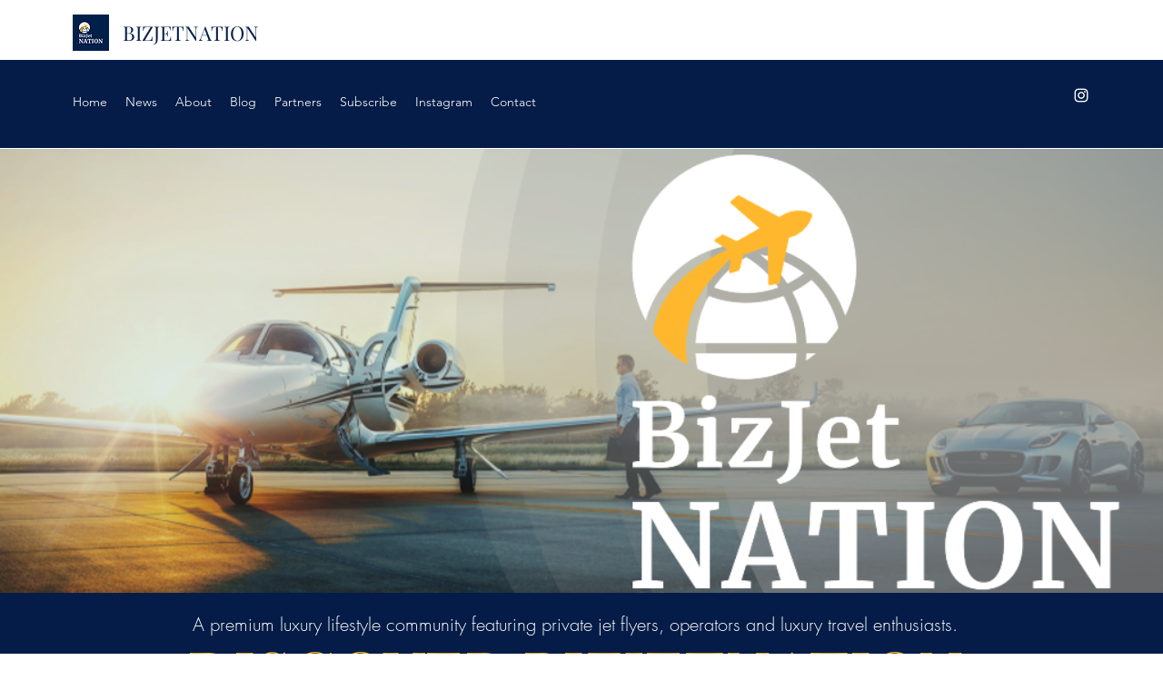

--- FILE ---
content_type: text/html; charset=utf-8
request_url: https://www.google.com/recaptcha/api2/aframe
body_size: 267
content:
<!DOCTYPE HTML><html><head><meta http-equiv="content-type" content="text/html; charset=UTF-8"></head><body><script nonce="Gsj2ah2mG9Nf_On8X08U3w">/** Anti-fraud and anti-abuse applications only. See google.com/recaptcha */ try{var clients={'sodar':'https://pagead2.googlesyndication.com/pagead/sodar?'};window.addEventListener("message",function(a){try{if(a.source===window.parent){var b=JSON.parse(a.data);var c=clients[b['id']];if(c){var d=document.createElement('img');d.src=c+b['params']+'&rc='+(localStorage.getItem("rc::a")?sessionStorage.getItem("rc::b"):"");window.document.body.appendChild(d);sessionStorage.setItem("rc::e",parseInt(sessionStorage.getItem("rc::e")||0)+1);localStorage.setItem("rc::h",'1769535402066');}}}catch(b){}});window.parent.postMessage("_grecaptcha_ready", "*");}catch(b){}</script></body></html>